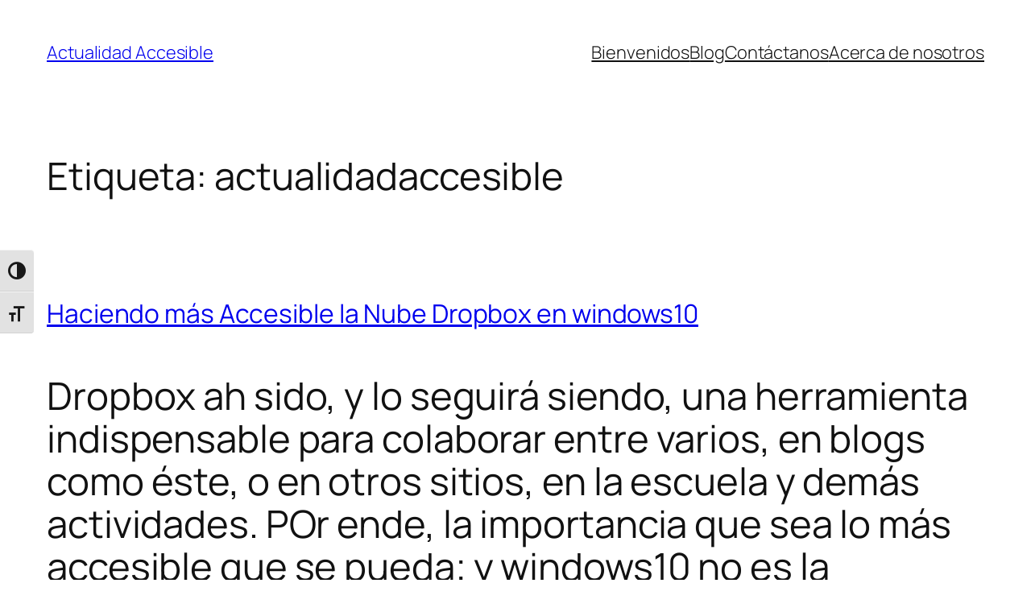

--- FILE ---
content_type: text/html; charset=utf-8
request_url: https://www.google.com/recaptcha/api2/aframe
body_size: 267
content:
<!DOCTYPE HTML><html><head><meta http-equiv="content-type" content="text/html; charset=UTF-8"></head><body><script nonce="FnRTzRq2EABJdkv7oCtGkg">/** Anti-fraud and anti-abuse applications only. See google.com/recaptcha */ try{var clients={'sodar':'https://pagead2.googlesyndication.com/pagead/sodar?'};window.addEventListener("message",function(a){try{if(a.source===window.parent){var b=JSON.parse(a.data);var c=clients[b['id']];if(c){var d=document.createElement('img');d.src=c+b['params']+'&rc='+(localStorage.getItem("rc::a")?sessionStorage.getItem("rc::b"):"");window.document.body.appendChild(d);sessionStorage.setItem("rc::e",parseInt(sessionStorage.getItem("rc::e")||0)+1);localStorage.setItem("rc::h",'1770034711240');}}}catch(b){}});window.parent.postMessage("_grecaptcha_ready", "*");}catch(b){}</script></body></html>